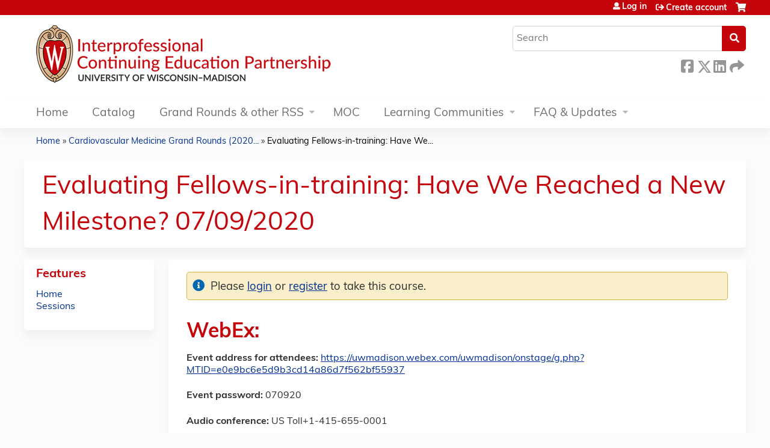

--- FILE ---
content_type: application/javascript
request_url: https://ce.icep.wisc.edu/sites/default/files/advagg_js/js__GfRzbIO6VJ5UvXInirwKNGhuiSBoV7Q2-BarnwSB6xg__rFvI742fTngLQYYa0A-5OQY31VP84KnhbZvhJwCXE5w__1pBwz_HTxEW3FT9rwrRX2NnPvBj92sC6BKEvLor1Rmo.js
body_size: 2212
content:
/*jslint browser: true */ /*global jQuery: true */

/**
 * jQuery Cookie plugin
 *
 * Copyright (c) 2010 Klaus Hartl (stilbuero.de)
 * Dual licensed under the MIT and GPL licenses:
 * http://www.opensource.org/licenses/mit-license.php
 * http://www.gnu.org/licenses/gpl.html
 *
 */

// TODO JsDoc

/**
 * Create a cookie with the given key and value and other optional parameters.
 *
 * @example $.cookie('the_cookie', 'the_value');
 * @desc Set the value of a cookie.
 * @example $.cookie('the_cookie', 'the_value', { expires: 7, path: '/', domain: 'jquery.com', secure: true });
 * @desc Create a cookie with all available options.
 * @example $.cookie('the_cookie', 'the_value');
 * @desc Create a session cookie.
 * @example $.cookie('the_cookie', null);
 * @desc Delete a cookie by passing null as value. Keep in mind that you have to use the same path and domain
 *       used when the cookie was set.
 *
 * @param String key The key of the cookie.
 * @param String value The value of the cookie.
 * @param Object options An object literal containing key/value pairs to provide optional cookie attributes.
 * @option Number|Date expires Either an integer specifying the expiration date from now on in days or a Date object.
 *                             If a negative value is specified (e.g. a date in the past), the cookie will be deleted.
 *                             If set to null or omitted, the cookie will be a session cookie and will not be retained
 *                             when the the browser exits.
 * @option String path The value of the path atribute of the cookie (default: path of page that created the cookie).
 * @option String domain The value of the domain attribute of the cookie (default: domain of page that created the cookie).
 * @option Boolean secure If true, the secure attribute of the cookie will be set and the cookie transmission will
 *                        require a secure protocol (like HTTPS).
 * @type undefined
 *
 * @name $.cookie
 * @cat Plugins/Cookie
 * @author Klaus Hartl/klaus.hartl@stilbuero.de
 */

/**
 * Get the value of a cookie with the given key.
 *
 * @example $.cookie('the_cookie');
 * @desc Get the value of a cookie.
 *
 * @param String key The key of the cookie.
 * @return The value of the cookie.
 * @type String
 *
 * @name $.cookie
 * @cat Plugins/Cookie
 * @author Klaus Hartl/klaus.hartl@stilbuero.de
 */
jQuery.cookie = function (key, value, options) {

    // key and value given, set cookie...
    if (arguments.length > 1 && (value === null || typeof value !== "object")) {
        options = jQuery.extend({}, options);

        if (value === null) {
            options.expires = -1;
        }

        if (typeof options.expires === 'number') {
            var days = options.expires, t = options.expires = new Date();
            t.setDate(t.getDate() + days);
        }

        return (document.cookie = [
            encodeURIComponent(key), '=',
            options.raw ? String(value) : encodeURIComponent(String(value)),
            options.expires ? '; expires=' + options.expires.toUTCString() : '', // use expires attribute, max-age is not supported by IE
            options.path ? '; path=' + options.path : '',
            options.domain ? '; domain=' + options.domain : '',
            options.secure ? '; secure' : ''
        ].join(''));
    }

    // key and possibly options given, get cookie...
    options = value || {};
    var result, decode = options.raw ? function (s) { return s; } : decodeURIComponent;
    return (result = new RegExp('(?:^|; )' + encodeURIComponent(key) + '=([^;]*)').exec(document.cookie)) ? decode(result[1]) : null;
};

;/*})'"*/
;/*})'"*/
(function ($) {

/**
 * Prevents consecutive form submissions of identical form values.
 *
 * Repetitive form submissions that would submit the identical form values are
 * prevented, unless the form values are different from the previously
 * submitted values.
 *
 * This is a simplified re-implementation of a user-agent behavior that should
 * be natively supported by major web browsers, but at this time, only Firefox
 * has a built-in protection.
 *
 * A form value-based approach ensures that the constraint is triggered for
 * consecutive, identical form submissions only. Compared to that, a form
 * button-based approach would (1) rely on [visible] buttons to exist where
 * technically not required and (2) require more complex state management if
 * there are multiple buttons in a form.
 *
 * This implementation is based on form-level submit events only and relies on
 * jQuery's serialize() method to determine submitted form values. As such, the
 * following limitations exist:
 *
 * - Event handlers on form buttons that preventDefault() do not receive a
 *   double-submit protection. That is deemed to be fine, since such button
 *   events typically trigger reversible client-side or server-side operations
 *   that are local to the context of a form only.
 * - Changed values in advanced form controls, such as file inputs, are not part
 *   of the form values being compared between consecutive form submits (due to
 *   limitations of jQuery.serialize()). That is deemed to be acceptable,
 *   because if the user forgot to attach a file, then the size of HTTP payload
 *   will most likely be small enough to be fully passed to the server endpoint
 *   within (milli)seconds. If a user mistakenly attached a wrong file and is
 *   technically versed enough to cancel the form submission (and HTTP payload)
 *   in order to attach a different file, then that edge-case is not supported
 *   here.
 *
 * Lastly, all forms submitted via HTTP GET are idempotent by definition of HTTP
 * standards, so excluded in this implementation.
 */
Drupal.behaviors.formSingleSubmit = {
  attach: function () {
    function onFormSubmit (e) {
      var $form = $(e.currentTarget);
      var formValues = $form.serialize();
      var previousValues = $form.attr('data-drupal-form-submit-last');
      if (previousValues === formValues) {
        e.preventDefault();
      }
      else {
        $form.attr('data-drupal-form-submit-last', formValues);
      }
    }

    $('body').once('form-single-submit')
      .delegate('form:not([method~="GET"])', 'submit.singleSubmit', onFormSubmit);
  }
};

})(jQuery);

;/*})'"*/
;/*})'"*/
